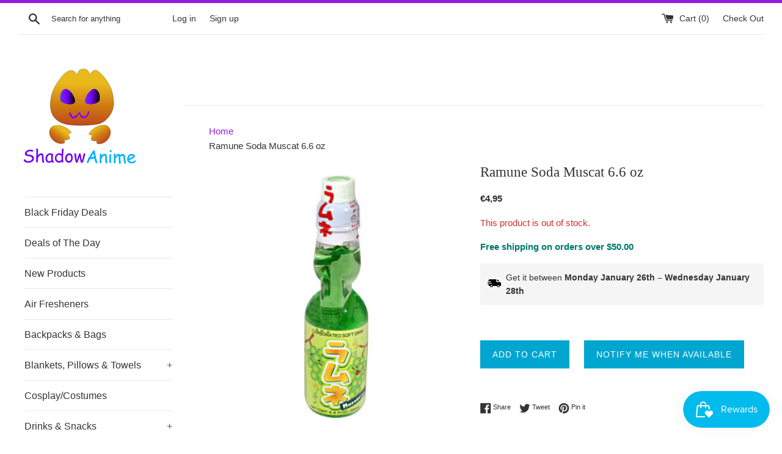

--- FILE ---
content_type: text/javascript; charset=utf-8
request_url: https://www.shadowanime.com/en-lv/products/ramune-soda-muscat.js
body_size: 154
content:
{"id":146432190,"title":"Ramune Soda Muscat 6.6 oz","handle":"ramune-soda-muscat","description":"\u003cp\u003e\u003cspan\u003eRamune Soda Muscat 6.6 oz\u003c\/span\u003e\u003c\/p\u003e","published_at":"2013-07-07T04:07:00-05:00","created_at":"2013-07-07T04:07:19-05:00","vendor":"Shadow Anime","type":"Ramune","tags":["Drink","Grape","Hata","Marble","Muscat","Ramune","Soda","White Grape"],"price":495,"price_min":495,"price_max":495,"available":false,"price_varies":false,"compare_at_price":null,"compare_at_price_min":0,"compare_at_price_max":0,"compare_at_price_varies":false,"variants":[{"id":334403108,"title":"Default Title","option1":"Default Title","option2":null,"option3":null,"sku":"RS7629","requires_shipping":true,"taxable":true,"featured_image":null,"available":false,"name":"Ramune Soda Muscat 6.6 oz","public_title":null,"options":["Default Title"],"price":495,"weight":458,"compare_at_price":null,"inventory_quantity":0,"inventory_management":"shopify","inventory_policy":"deny","barcode":"074601176297","requires_selling_plan":false,"selling_plan_allocations":[]}],"images":["\/\/cdn.shopify.com\/s\/files\/1\/0236\/4523\/products\/17629-ramune-soda-muscat-lg.jpg?v=1587865887"],"featured_image":"\/\/cdn.shopify.com\/s\/files\/1\/0236\/4523\/products\/17629-ramune-soda-muscat-lg.jpg?v=1587865887","options":[{"name":"Title","position":1,"values":["Default Title"]}],"url":"\/en-lv\/products\/ramune-soda-muscat","media":[{"alt":"Ramune Soda Muscat 6.6 oz","id":5238390807,"position":1,"preview_image":{"aspect_ratio":1.0,"height":350,"width":350,"src":"https:\/\/cdn.shopify.com\/s\/files\/1\/0236\/4523\/products\/17629-ramune-soda-muscat-lg.jpg?v=1587865887"},"aspect_ratio":1.0,"height":350,"media_type":"image","src":"https:\/\/cdn.shopify.com\/s\/files\/1\/0236\/4523\/products\/17629-ramune-soda-muscat-lg.jpg?v=1587865887","width":350}],"requires_selling_plan":false,"selling_plan_groups":[]}